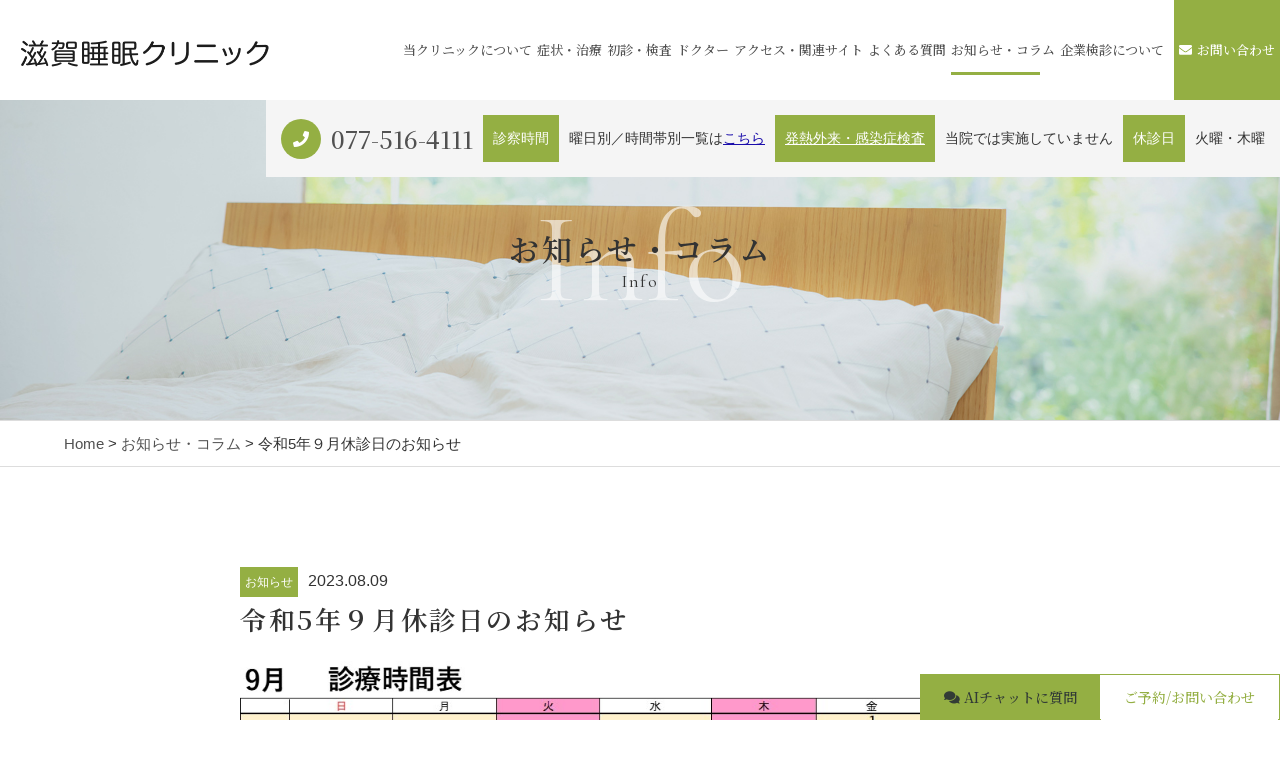

--- FILE ---
content_type: text/html; charset=UTF-8
request_url: https://shigasleep.net/2023/08/09/%E4%BB%A4%E5%92%8C5%E5%B9%B4%EF%BC%99%E6%9C%88%E4%BC%91%E8%A8%BA%E6%97%A5%E3%81%AE%E3%81%8A%E7%9F%A5%E3%82%89%E3%81%9B/
body_size: 9103
content:
<!DOCTYPE html>
<html dir="ltr" lang="ja">
<head>
<meta charset="UTF-8">

<meta name="viewport" content="width=device-width, initial-scale=1 ,user-scalable=0">



<meta http-equiv="content-language" content="jpn">

<meta name="format-detection" content="telephone=no">

<link rel="shortcut icon" href="https://shigasleep.net/wp-content/themes/sg073/img/favicon.png">
<style>
:root {
--color01:#94af43;
--color02:#52671b;
--color03:#af7143;
}
</style>
<link rel="stylesheet" href="https://shigasleep.net/wp-content/themes/sg073/css/reset_min.css">
<link rel="stylesheet" href="https://use.fontawesome.com/releases/v5.6.1/css/all.css">
<link rel="stylesheet" type="text/css" href="https://shigasleep.net/wp-content/themes/sg073/css/slick.css">
<link rel="stylesheet" type="text/css" href="https://shigasleep.net/wp-content/themes/sg073/css/slick-theme.css">
<link rel="stylesheet" href="https://shigasleep.net/wp-content/themes/sg073/css/modaal.min.css">
<link rel="stylesheet" href="https://shigasleep.net/wp-content/themes/sg073/css/layout.css">
<link rel="stylesheet" href="https://shigasleep.net/wp-content/themes/sg073/css/fakeLoader.css">
<script src="https://shigasleep.net/wp-content/themes/sg073/js/ua.js"></script>
<script type="text/javascript">
if(!_ua.Tablet){
	var link = document.createElement('link');
	link.href = 'https://shigasleep.net/wp-content/themes/sg073/css/animate.css';
	link.rel = 'stylesheet';
	link.type = 'text/css';
	var head = document.getElementsByTagName('head')[0];
	head.appendChild(link);
}
</script>

		<!-- All in One SEO 4.2.6.1 - aioseo.com -->
		<title>令和5年９月休診日のお知らせ | 滋賀睡眠クリニック</title>
		<meta name="robots" content="max-image-preview:large" />
		<meta name="google-site-verification" content="ZSP9XKB5gMSVBPSgZS_OG3sT-6HK-dliBExyp5HtdbE" />
		<link rel="canonical" href="https://shigasleep.net/2023/08/09/%e4%bb%a4%e5%92%8c5%e5%b9%b4%ef%bc%99%e6%9c%88%e4%bc%91%e8%a8%ba%e6%97%a5%e3%81%ae%e3%81%8a%e7%9f%a5%e3%82%89%e3%81%9b/" />
		<meta name="generator" content="All in One SEO (AIOSEO) 4.2.6.1 " />
		<meta property="og:locale" content="ja_JP" />
		<meta property="og:site_name" content="滋賀睡眠クリニック |" />
		<meta property="og:type" content="article" />
		<meta property="og:title" content="令和5年９月休診日のお知らせ | 滋賀睡眠クリニック" />
		<meta property="og:url" content="https://shigasleep.net/2023/08/09/%e4%bb%a4%e5%92%8c5%e5%b9%b4%ef%bc%99%e6%9c%88%e4%bc%91%e8%a8%ba%e6%97%a5%e3%81%ae%e3%81%8a%e7%9f%a5%e3%82%89%e3%81%9b/" />
		<meta property="article:published_time" content="2023-08-09T06:54:37+00:00" />
		<meta property="article:modified_time" content="2023-08-09T06:54:37+00:00" />
		<meta name="twitter:card" content="summary" />
		<meta name="twitter:title" content="令和5年９月休診日のお知らせ | 滋賀睡眠クリニック" />
		<script type="application/ld+json" class="aioseo-schema">
			{"@context":"https:\/\/schema.org","@graph":[{"@type":"Article","@id":"https:\/\/shigasleep.net\/2023\/08\/09\/%e4%bb%a4%e5%92%8c5%e5%b9%b4%ef%bc%99%e6%9c%88%e4%bc%91%e8%a8%ba%e6%97%a5%e3%81%ae%e3%81%8a%e7%9f%a5%e3%82%89%e3%81%9b\/#article","name":"\u4ee4\u548c5\u5e74\uff19\u6708\u4f11\u8a3a\u65e5\u306e\u304a\u77e5\u3089\u305b | \u6ecb\u8cc0\u7761\u7720\u30af\u30ea\u30cb\u30c3\u30af","headline":"\u4ee4\u548c5\u5e74\uff19\u6708\u4f11\u8a3a\u65e5\u306e\u304a\u77e5\u3089\u305b","author":{"@id":"https:\/\/shigasleep.net\/author\/shigasleep\/#author"},"publisher":{"@id":"https:\/\/shigasleep.net\/#organization"},"image":{"@type":"ImageObject","url":"https:\/\/shigasleep.net\/wp-content\/uploads\/2023\/08\/2023.9shiga.jpg","@id":"https:\/\/shigasleep.net\/#articleImage","width":1024,"height":720},"datePublished":"2023-08-09T06:54:37+09:00","dateModified":"2023-08-09T06:54:37+09:00","inLanguage":"ja","mainEntityOfPage":{"@id":"https:\/\/shigasleep.net\/2023\/08\/09\/%e4%bb%a4%e5%92%8c5%e5%b9%b4%ef%bc%99%e6%9c%88%e4%bc%91%e8%a8%ba%e6%97%a5%e3%81%ae%e3%81%8a%e7%9f%a5%e3%82%89%e3%81%9b\/#webpage"},"isPartOf":{"@id":"https:\/\/shigasleep.net\/2023\/08\/09\/%e4%bb%a4%e5%92%8c5%e5%b9%b4%ef%bc%99%e6%9c%88%e4%bc%91%e8%a8%ba%e6%97%a5%e3%81%ae%e3%81%8a%e7%9f%a5%e3%82%89%e3%81%9b\/#webpage"},"articleSection":"\u304a\u77e5\u3089\u305b"},{"@type":"BreadcrumbList","@id":"https:\/\/shigasleep.net\/2023\/08\/09\/%e4%bb%a4%e5%92%8c5%e5%b9%b4%ef%bc%99%e6%9c%88%e4%bc%91%e8%a8%ba%e6%97%a5%e3%81%ae%e3%81%8a%e7%9f%a5%e3%82%89%e3%81%9b\/#breadcrumblist","itemListElement":[{"@type":"ListItem","@id":"https:\/\/shigasleep.net\/#listItem","position":1,"item":{"@type":"WebPage","@id":"https:\/\/shigasleep.net\/","name":"\u30db\u30fc\u30e0","description":"\u6ecb\u8cc0\u7761\u7720\u30af\u30ea\u30cb\u30c3\u30af\uff08\u8349\u6d25\u5e02\uff09\u306f\u3001\u6ecb\u8cc0\u770c\u3067\u552f\u4e00\u306e\u7761\u7720\u969c\u5bb3\u6cbb\u7642\u5c02\u9580\u30af\u30ea\u30cb\u30c3\u30af\u3067\u3059\u3002\u7761\u7720\u6642\u7121\u547c\u5438\u75c7\u5019\u7fa4\uff08SAS\uff09\u3001\u4e0d\u7720\u75c7\u30fb\u904e\u7720\u75c7\u306a\u3069\u306b\u304a\u60a9\u307f\u306e\u65b9\u306f\u3001\u4e00\u5ea6\u3054\u76f8\u8ac7\u304f\u3060\u3055\u3044\u3002\u65e5\u672c\u7761\u7720\u5b66\u4f1a\u8a8d\u5b9a\u533b\u304c\u4e01\u5be7\u306b\u8a3a\u5bdf\u3057\u307e\u3059\u3002","url":"https:\/\/shigasleep.net\/"},"nextItem":"https:\/\/shigasleep.net\/2023\/#listItem"},{"@type":"ListItem","@id":"https:\/\/shigasleep.net\/2023\/#listItem","position":2,"item":{"@type":"WebPage","@id":"https:\/\/shigasleep.net\/2023\/","name":"2023","url":"https:\/\/shigasleep.net\/2023\/"},"nextItem":"https:\/\/shigasleep.net\/2023\/08\/#listItem","previousItem":"https:\/\/shigasleep.net\/#listItem"},{"@type":"ListItem","@id":"https:\/\/shigasleep.net\/2023\/08\/#listItem","position":3,"item":{"@type":"WebPage","@id":"https:\/\/shigasleep.net\/2023\/08\/","name":"August","url":"https:\/\/shigasleep.net\/2023\/08\/"},"nextItem":"https:\/\/shigasleep.net\/2023\/08\/09\/#listItem","previousItem":"https:\/\/shigasleep.net\/2023\/#listItem"},{"@type":"ListItem","@id":"https:\/\/shigasleep.net\/2023\/08\/09\/#listItem","position":4,"item":{"@type":"WebPage","@id":"https:\/\/shigasleep.net\/2023\/08\/09\/","name":"9","url":"https:\/\/shigasleep.net\/2023\/08\/09\/"},"nextItem":"https:\/\/shigasleep.net\/2023\/08\/09\/%e4%bb%a4%e5%92%8c5%e5%b9%b4%ef%bc%99%e6%9c%88%e4%bc%91%e8%a8%ba%e6%97%a5%e3%81%ae%e3%81%8a%e7%9f%a5%e3%82%89%e3%81%9b\/#listItem","previousItem":"https:\/\/shigasleep.net\/2023\/08\/#listItem"},{"@type":"ListItem","@id":"https:\/\/shigasleep.net\/2023\/08\/09\/%e4%bb%a4%e5%92%8c5%e5%b9%b4%ef%bc%99%e6%9c%88%e4%bc%91%e8%a8%ba%e6%97%a5%e3%81%ae%e3%81%8a%e7%9f%a5%e3%82%89%e3%81%9b\/#listItem","position":5,"item":{"@type":"WebPage","@id":"https:\/\/shigasleep.net\/2023\/08\/09\/%e4%bb%a4%e5%92%8c5%e5%b9%b4%ef%bc%99%e6%9c%88%e4%bc%91%e8%a8%ba%e6%97%a5%e3%81%ae%e3%81%8a%e7%9f%a5%e3%82%89%e3%81%9b\/","name":"\u4ee4\u548c5\u5e74\uff19\u6708\u4f11\u8a3a\u65e5\u306e\u304a\u77e5\u3089\u305b","url":"https:\/\/shigasleep.net\/2023\/08\/09\/%e4%bb%a4%e5%92%8c5%e5%b9%b4%ef%bc%99%e6%9c%88%e4%bc%91%e8%a8%ba%e6%97%a5%e3%81%ae%e3%81%8a%e7%9f%a5%e3%82%89%e3%81%9b\/"},"previousItem":"https:\/\/shigasleep.net\/2023\/08\/09\/#listItem"}]},{"@type":"Organization","@id":"https:\/\/shigasleep.net\/#organization","name":"\u305f\u306a\u304b\u7761\u7720\u30af\u30ea\u30cb\u30c3\u30af","url":"https:\/\/shigasleep.net\/"},{"@type":"WebPage","@id":"https:\/\/shigasleep.net\/2023\/08\/09\/%e4%bb%a4%e5%92%8c5%e5%b9%b4%ef%bc%99%e6%9c%88%e4%bc%91%e8%a8%ba%e6%97%a5%e3%81%ae%e3%81%8a%e7%9f%a5%e3%82%89%e3%81%9b\/#webpage","url":"https:\/\/shigasleep.net\/2023\/08\/09\/%e4%bb%a4%e5%92%8c5%e5%b9%b4%ef%bc%99%e6%9c%88%e4%bc%91%e8%a8%ba%e6%97%a5%e3%81%ae%e3%81%8a%e7%9f%a5%e3%82%89%e3%81%9b\/","name":"\u4ee4\u548c5\u5e74\uff19\u6708\u4f11\u8a3a\u65e5\u306e\u304a\u77e5\u3089\u305b | \u6ecb\u8cc0\u7761\u7720\u30af\u30ea\u30cb\u30c3\u30af","inLanguage":"ja","isPartOf":{"@id":"https:\/\/shigasleep.net\/#website"},"breadcrumb":{"@id":"https:\/\/shigasleep.net\/2023\/08\/09\/%e4%bb%a4%e5%92%8c5%e5%b9%b4%ef%bc%99%e6%9c%88%e4%bc%91%e8%a8%ba%e6%97%a5%e3%81%ae%e3%81%8a%e7%9f%a5%e3%82%89%e3%81%9b\/#breadcrumblist"},"author":"https:\/\/shigasleep.net\/author\/shigasleep\/#author","creator":"https:\/\/shigasleep.net\/author\/shigasleep\/#author","datePublished":"2023-08-09T06:54:37+09:00","dateModified":"2023-08-09T06:54:37+09:00"},{"@type":"WebSite","@id":"https:\/\/shigasleep.net\/#website","url":"https:\/\/shigasleep.net\/","name":"\u6ecb\u8cc0\u7761\u7720\u30af\u30ea\u30cb\u30c3\u30af","inLanguage":"ja","publisher":{"@id":"https:\/\/shigasleep.net\/#organization"}}]}
		</script>
		<!-- All in One SEO -->

<link rel='dns-prefetch' href='//static.addtoany.com' />
<link rel='stylesheet'  href='https://shigasleep.net/wp-includes/css/dist/block-library/style.min.css?ver=6.1.9'  media='all'>
<link rel='stylesheet'  href='https://shigasleep.net/wp-includes/css/classic-themes.min.css?ver=1'  media='all'>
<style id='global-styles-inline-css' type='text/css'>
body{--wp--preset--color--black: #000000;--wp--preset--color--cyan-bluish-gray: #abb8c3;--wp--preset--color--white: #ffffff;--wp--preset--color--pale-pink: #f78da7;--wp--preset--color--vivid-red: #cf2e2e;--wp--preset--color--luminous-vivid-orange: #ff6900;--wp--preset--color--luminous-vivid-amber: #fcb900;--wp--preset--color--light-green-cyan: #7bdcb5;--wp--preset--color--vivid-green-cyan: #00d084;--wp--preset--color--pale-cyan-blue: #8ed1fc;--wp--preset--color--vivid-cyan-blue: #0693e3;--wp--preset--color--vivid-purple: #9b51e0;--wp--preset--gradient--vivid-cyan-blue-to-vivid-purple: linear-gradient(135deg,rgba(6,147,227,1) 0%,rgb(155,81,224) 100%);--wp--preset--gradient--light-green-cyan-to-vivid-green-cyan: linear-gradient(135deg,rgb(122,220,180) 0%,rgb(0,208,130) 100%);--wp--preset--gradient--luminous-vivid-amber-to-luminous-vivid-orange: linear-gradient(135deg,rgba(252,185,0,1) 0%,rgba(255,105,0,1) 100%);--wp--preset--gradient--luminous-vivid-orange-to-vivid-red: linear-gradient(135deg,rgba(255,105,0,1) 0%,rgb(207,46,46) 100%);--wp--preset--gradient--very-light-gray-to-cyan-bluish-gray: linear-gradient(135deg,rgb(238,238,238) 0%,rgb(169,184,195) 100%);--wp--preset--gradient--cool-to-warm-spectrum: linear-gradient(135deg,rgb(74,234,220) 0%,rgb(151,120,209) 20%,rgb(207,42,186) 40%,rgb(238,44,130) 60%,rgb(251,105,98) 80%,rgb(254,248,76) 100%);--wp--preset--gradient--blush-light-purple: linear-gradient(135deg,rgb(255,206,236) 0%,rgb(152,150,240) 100%);--wp--preset--gradient--blush-bordeaux: linear-gradient(135deg,rgb(254,205,165) 0%,rgb(254,45,45) 50%,rgb(107,0,62) 100%);--wp--preset--gradient--luminous-dusk: linear-gradient(135deg,rgb(255,203,112) 0%,rgb(199,81,192) 50%,rgb(65,88,208) 100%);--wp--preset--gradient--pale-ocean: linear-gradient(135deg,rgb(255,245,203) 0%,rgb(182,227,212) 50%,rgb(51,167,181) 100%);--wp--preset--gradient--electric-grass: linear-gradient(135deg,rgb(202,248,128) 0%,rgb(113,206,126) 100%);--wp--preset--gradient--midnight: linear-gradient(135deg,rgb(2,3,129) 0%,rgb(40,116,252) 100%);--wp--preset--duotone--dark-grayscale: url('#wp-duotone-dark-grayscale');--wp--preset--duotone--grayscale: url('#wp-duotone-grayscale');--wp--preset--duotone--purple-yellow: url('#wp-duotone-purple-yellow');--wp--preset--duotone--blue-red: url('#wp-duotone-blue-red');--wp--preset--duotone--midnight: url('#wp-duotone-midnight');--wp--preset--duotone--magenta-yellow: url('#wp-duotone-magenta-yellow');--wp--preset--duotone--purple-green: url('#wp-duotone-purple-green');--wp--preset--duotone--blue-orange: url('#wp-duotone-blue-orange');--wp--preset--font-size--small: 13px;--wp--preset--font-size--medium: 20px;--wp--preset--font-size--large: 36px;--wp--preset--font-size--x-large: 42px;--wp--preset--spacing--20: 0.44rem;--wp--preset--spacing--30: 0.67rem;--wp--preset--spacing--40: 1rem;--wp--preset--spacing--50: 1.5rem;--wp--preset--spacing--60: 2.25rem;--wp--preset--spacing--70: 3.38rem;--wp--preset--spacing--80: 5.06rem;}:where(.is-layout-flex){gap: 0.5em;}body .is-layout-flow > .alignleft{float: left;margin-inline-start: 0;margin-inline-end: 2em;}body .is-layout-flow > .alignright{float: right;margin-inline-start: 2em;margin-inline-end: 0;}body .is-layout-flow > .aligncenter{margin-left: auto !important;margin-right: auto !important;}body .is-layout-constrained > .alignleft{float: left;margin-inline-start: 0;margin-inline-end: 2em;}body .is-layout-constrained > .alignright{float: right;margin-inline-start: 2em;margin-inline-end: 0;}body .is-layout-constrained > .aligncenter{margin-left: auto !important;margin-right: auto !important;}body .is-layout-constrained > :where(:not(.alignleft):not(.alignright):not(.alignfull)){max-width: var(--wp--style--global--content-size);margin-left: auto !important;margin-right: auto !important;}body .is-layout-constrained > .alignwide{max-width: var(--wp--style--global--wide-size);}body .is-layout-flex{display: flex;}body .is-layout-flex{flex-wrap: wrap;align-items: center;}body .is-layout-flex > *{margin: 0;}:where(.wp-block-columns.is-layout-flex){gap: 2em;}.has-black-color{color: var(--wp--preset--color--black) !important;}.has-cyan-bluish-gray-color{color: var(--wp--preset--color--cyan-bluish-gray) !important;}.has-white-color{color: var(--wp--preset--color--white) !important;}.has-pale-pink-color{color: var(--wp--preset--color--pale-pink) !important;}.has-vivid-red-color{color: var(--wp--preset--color--vivid-red) !important;}.has-luminous-vivid-orange-color{color: var(--wp--preset--color--luminous-vivid-orange) !important;}.has-luminous-vivid-amber-color{color: var(--wp--preset--color--luminous-vivid-amber) !important;}.has-light-green-cyan-color{color: var(--wp--preset--color--light-green-cyan) !important;}.has-vivid-green-cyan-color{color: var(--wp--preset--color--vivid-green-cyan) !important;}.has-pale-cyan-blue-color{color: var(--wp--preset--color--pale-cyan-blue) !important;}.has-vivid-cyan-blue-color{color: var(--wp--preset--color--vivid-cyan-blue) !important;}.has-vivid-purple-color{color: var(--wp--preset--color--vivid-purple) !important;}.has-black-background-color{background-color: var(--wp--preset--color--black) !important;}.has-cyan-bluish-gray-background-color{background-color: var(--wp--preset--color--cyan-bluish-gray) !important;}.has-white-background-color{background-color: var(--wp--preset--color--white) !important;}.has-pale-pink-background-color{background-color: var(--wp--preset--color--pale-pink) !important;}.has-vivid-red-background-color{background-color: var(--wp--preset--color--vivid-red) !important;}.has-luminous-vivid-orange-background-color{background-color: var(--wp--preset--color--luminous-vivid-orange) !important;}.has-luminous-vivid-amber-background-color{background-color: var(--wp--preset--color--luminous-vivid-amber) !important;}.has-light-green-cyan-background-color{background-color: var(--wp--preset--color--light-green-cyan) !important;}.has-vivid-green-cyan-background-color{background-color: var(--wp--preset--color--vivid-green-cyan) !important;}.has-pale-cyan-blue-background-color{background-color: var(--wp--preset--color--pale-cyan-blue) !important;}.has-vivid-cyan-blue-background-color{background-color: var(--wp--preset--color--vivid-cyan-blue) !important;}.has-vivid-purple-background-color{background-color: var(--wp--preset--color--vivid-purple) !important;}.has-black-border-color{border-color: var(--wp--preset--color--black) !important;}.has-cyan-bluish-gray-border-color{border-color: var(--wp--preset--color--cyan-bluish-gray) !important;}.has-white-border-color{border-color: var(--wp--preset--color--white) !important;}.has-pale-pink-border-color{border-color: var(--wp--preset--color--pale-pink) !important;}.has-vivid-red-border-color{border-color: var(--wp--preset--color--vivid-red) !important;}.has-luminous-vivid-orange-border-color{border-color: var(--wp--preset--color--luminous-vivid-orange) !important;}.has-luminous-vivid-amber-border-color{border-color: var(--wp--preset--color--luminous-vivid-amber) !important;}.has-light-green-cyan-border-color{border-color: var(--wp--preset--color--light-green-cyan) !important;}.has-vivid-green-cyan-border-color{border-color: var(--wp--preset--color--vivid-green-cyan) !important;}.has-pale-cyan-blue-border-color{border-color: var(--wp--preset--color--pale-cyan-blue) !important;}.has-vivid-cyan-blue-border-color{border-color: var(--wp--preset--color--vivid-cyan-blue) !important;}.has-vivid-purple-border-color{border-color: var(--wp--preset--color--vivid-purple) !important;}.has-vivid-cyan-blue-to-vivid-purple-gradient-background{background: var(--wp--preset--gradient--vivid-cyan-blue-to-vivid-purple) !important;}.has-light-green-cyan-to-vivid-green-cyan-gradient-background{background: var(--wp--preset--gradient--light-green-cyan-to-vivid-green-cyan) !important;}.has-luminous-vivid-amber-to-luminous-vivid-orange-gradient-background{background: var(--wp--preset--gradient--luminous-vivid-amber-to-luminous-vivid-orange) !important;}.has-luminous-vivid-orange-to-vivid-red-gradient-background{background: var(--wp--preset--gradient--luminous-vivid-orange-to-vivid-red) !important;}.has-very-light-gray-to-cyan-bluish-gray-gradient-background{background: var(--wp--preset--gradient--very-light-gray-to-cyan-bluish-gray) !important;}.has-cool-to-warm-spectrum-gradient-background{background: var(--wp--preset--gradient--cool-to-warm-spectrum) !important;}.has-blush-light-purple-gradient-background{background: var(--wp--preset--gradient--blush-light-purple) !important;}.has-blush-bordeaux-gradient-background{background: var(--wp--preset--gradient--blush-bordeaux) !important;}.has-luminous-dusk-gradient-background{background: var(--wp--preset--gradient--luminous-dusk) !important;}.has-pale-ocean-gradient-background{background: var(--wp--preset--gradient--pale-ocean) !important;}.has-electric-grass-gradient-background{background: var(--wp--preset--gradient--electric-grass) !important;}.has-midnight-gradient-background{background: var(--wp--preset--gradient--midnight) !important;}.has-small-font-size{font-size: var(--wp--preset--font-size--small) !important;}.has-medium-font-size{font-size: var(--wp--preset--font-size--medium) !important;}.has-large-font-size{font-size: var(--wp--preset--font-size--large) !important;}.has-x-large-font-size{font-size: var(--wp--preset--font-size--x-large) !important;}
.wp-block-navigation a:where(:not(.wp-element-button)){color: inherit;}
:where(.wp-block-columns.is-layout-flex){gap: 2em;}
.wp-block-pullquote{font-size: 1.5em;line-height: 1.6;}
</style>
<link rel='stylesheet'  href='https://shigasleep.net/wp-content/plugins/add-to-any/addtoany.min.css?ver=1.16'  media='all'>
<script src='https://shigasleep.net/wp-includes/js/jquery/jquery.min.js?ver=3.6.1' id='jquery-core-js'></script>
<script src='https://shigasleep.net/wp-includes/js/jquery/jquery-migrate.min.js?ver=3.3.2' id='jquery-migrate-js'></script>
<script id='addtoany-core-js-before'>
window.a2a_config=window.a2a_config||{};a2a_config.callbacks=[];a2a_config.overlays=[];a2a_config.templates={};a2a_localize = {
	Share: "共有",
	Save: "ブックマーク",
	Subscribe: "購読",
	Email: "メール",
	Bookmark: "ブックマーク",
	ShowAll: "すべて表示する",
	ShowLess: "小さく表示する",
	FindServices: "サービスを探す",
	FindAnyServiceToAddTo: "追加するサービスを今すぐ探す",
	PoweredBy: "Powered by",
	ShareViaEmail: "メールでシェアする",
	SubscribeViaEmail: "メールで購読する",
	BookmarkInYourBrowser: "ブラウザにブックマーク",
	BookmarkInstructions: "このページをブックマークするには、 Ctrl+D または \u2318+D を押下。",
	AddToYourFavorites: "お気に入りに追加",
	SendFromWebOrProgram: "任意のメールアドレスまたはメールプログラムから送信",
	EmailProgram: "メールプログラム",
	More: "詳細&#8230;",
	ThanksForSharing: "共有ありがとうございます !",
	ThanksForFollowing: "フォローありがとうございます !"
};
</script>
<script async src='https://static.addtoany.com/menu/page.js' id='addtoany-core-js'></script>
<script async src='https://shigasleep.net/wp-content/plugins/add-to-any/addtoany.min.js?ver=1.1' id='addtoany-jquery-js'></script>
<link rel="https://api.w.org/" href="https://shigasleep.net/wp-json/" /><link rel="alternate" type="application/json" href="https://shigasleep.net/wp-json/wp/v2/posts/1520" /><link rel="alternate" type="application/json+oembed" href="https://shigasleep.net/wp-json/oembed/1.0/embed?url=https%3A%2F%2Fshigasleep.net%2F2023%2F08%2F09%2F%25e4%25bb%25a4%25e5%2592%258c5%25e5%25b9%25b4%25ef%25bc%2599%25e6%259c%2588%25e4%25bc%2591%25e8%25a8%25ba%25e6%2597%25a5%25e3%2581%25ae%25e3%2581%258a%25e7%259f%25a5%25e3%2582%2589%25e3%2581%259b%2F" />
<link rel="alternate" type="text/xml+oembed" href="https://shigasleep.net/wp-json/oembed/1.0/embed?url=https%3A%2F%2Fshigasleep.net%2F2023%2F08%2F09%2F%25e4%25bb%25a4%25e5%2592%258c5%25e5%25b9%25b4%25ef%25bc%2599%25e6%259c%2588%25e4%25bc%2591%25e8%25a8%25ba%25e6%2597%25a5%25e3%2581%25ae%25e3%2581%258a%25e7%259f%25a5%25e3%2582%2589%25e3%2581%259b%2F&#038;format=xml" />

	</head>
<body id="pgTop" class="post-template-default single single-post postid-1520 single-format-standard">
<div id="fakeloader" class="fakeloader"></div>
<script src="https://shigasleep.net/wp-content/themes/sg073/js/fakeLoader.min.js"></script>
<script> // ローディング処理
	jQuery('#fakeloader').fakeLoader({
		timeToHide: 600,
		spinner: 'spinner2',
		bgColor: '#f2f2f2',
	});
</script>
<header class="siteHeader">
	<div class="siteHeaderInner page">

		<p class="logo">
		<a href="https://shigasleep.net/"><img src="https://shigasleep.net/wp-content/themes/sg073/img/logo.png" alt="滋賀睡眠クリニック"></a>
		</p>

		<nav class="mainNav">
			<ul class="jpSerifM">
<li class="navHome"><a href="https://shigasleep.net/">HOME</a></li>
<li class=""><a href="https://shigasleep.net/about/">当クリニックについて</a></li><li class=""><a href="https://shigasleep.net/menu/">症状・治療</a></li><li class=""><a href="https://shigasleep.net/flow/">初診・検査</a></li><li class="navStaff"><a href="https://shigasleep.net/about/#doctor">ドクター</a></li>
<li class="navAccess "><a href="https://shigasleep.net/access/">アクセス・関連サイト</a></li><li class="navFaq"><a href="https://shigasleep.net/flow/#faq">よくある質問</a></li>
<li class="current"><a href="https://shigasleep.net/info/">お知らせ・コラム</a></li><li class=""><a href="https://shigasleep.net/special/">企業検診について</a></li><!--<li class=""><a href="https://kyotosleep.net/" target="_blank">関連サイト</a></li>-->
<li class="navContact"><a href="https://shigasleep.net/contact/">お問い合わせ</a></li><li class="navPrivacy"><a href="https://shigasleep.net/privacy/">プライバシーポリシー</a></li><li class="navContactBtn"><a href="https://shigasleep.net/contact/"><i class="fas fa-envelope"></i>お問い合わせ</a></li>			</ul>
		</nav>
		<p class="hum"><a href="#hum" class="inline"><img src="https://shigasleep.net/wp-content/themes/sg073/img/menu.png" alt="" width="35"></a></p>
		<div id="hum">
			<p><a class="closeBT"><img src="https://shigasleep.net/wp-content/themes/sg073/img/menu_close.png" alt="" width="26"></a></p>
			<ul class="humNavi">
<li class="navHome"><a href="https://shigasleep.net/">HOME</a></li>
<li class=""><a href="https://shigasleep.net/about/">当クリニックについて</a></li><li class=""><a href="https://shigasleep.net/menu/">症状・治療</a></li><li class=""><a href="https://shigasleep.net/flow/">初診・検査</a></li><li class="navStaff"><a href="https://shigasleep.net/about/#doctor">ドクター</a></li>
<li class="navAccess "><a href="https://shigasleep.net/access/">アクセス・関連サイト</a></li><li class="navFaq"><a href="https://shigasleep.net/flow/#faq">よくある質問</a></li>
<li class="current"><a href="https://shigasleep.net/info/">お知らせ・コラム</a></li><li class=""><a href="https://shigasleep.net/special/">企業検診について</a></li><!--<li class=""><a href="https://kyotosleep.net/" target="_blank">関連サイト</a></li>-->
<li class="navContact"><a href="https://shigasleep.net/contact/">お問い合わせ</a></li><li class="navPrivacy"><a href="https://shigasleep.net/privacy/">プライバシーポリシー</a></li><li class="navContactBtn"><a href="https://shigasleep.net/contact/"><i class="fas fa-envelope"></i>お問い合わせ</a></li>			</ul>
		</div>

	</div>
</header>

<div class="telWrap sp">
	<a href="tel:077-516-4111" class="tel"><span class="circleBg"><i class="fas fa-phone"></i></span><span class="jpSerifM telNum">077-516-4111</span></a>
</div>

<div class="fixBottom sp">
	<ul class="fixBottomUl">
		<li class="tel"><a href="tel:077-516-4111"><span class="circleBg"><i class="fas fa-phone"></i></span><span class="jpSerifM">電話をかける</span></a></li>				<li class="contact"><a href="https://shigasleep.net/contact/"><span class="circleBg"><i class="fas fa-envelope"></i></span><span class="jpSerifM">お問い合わせ</span></a></li>
			</ul>
</div><!--fixBottom-->


<section class="pageMv">

<div class="leadPageBox">
<h1 class="pageTtl"><span class="jpSerifB">お知らせ・コラム</span><span class="en">Info</span></h1>
<p class="en decoration">Info</p>
</div>

<div class="headLink">
		<nav class="tabNav">
			<ul class="jpSerifM">
			    <li class="linkList linkLists linkListActive">
			        <a href="#footCta">発熱外来・<br>感染症検査</a>
			    </li>
			    <li class="linkList linkListk">
						当院では実施していません
			    </li>
			</ul>
		</nav>
	</div>	<div class="headInfo is-bottom">
					<p class="tel">
				<span class="circleBg"><i class="fas fa-phone"></i></span><span class="jpSerifM" style="font-size: 24px;"><a href="tel:077-516-4111">077-516-4111</a></span>
			</p>
							<dl>
													<dt  >診察時間</dt>					<dd><p>曜日別／時間帯別一覧は<a href="#footInfo"><span style="text-decoration:underline;color:#1a0dab">こちら</span></a></p>
</dd>													<dt class="is-second" ><a href="#footCta">発熱外来<br class="sp">・感染症検査</a></dt>					<dd><p>当院では実施していません</p>
</dd>													<dt  >休診日</dt>					<dd><p>火曜・木曜</p>
</dd>											</dl>
			</div>
<img class="reImg" src="https://shigasleep.net/wp-content/themes/sg073/img/page_main.jpg" alt="" >
</section><!--pageMv-->

<div class="bread mb100">
<p><a href="https://shigasleep.net/">Home</a> &gt; <a href="https://shigasleep.net/info">お知らせ・コラム</a> &gt; 令和5年９月休診日のお知らせ</p>
</div><!--bread-->

<main id="cnt" class="blogCnt blogSingle">
<section class="cntW800 ">
				
				
		<article>
			<p class="meta"><span class="category"><a href="https://shigasleep.net/category/blog-info">お知らせ</a></span><time>2023.08.09</time></p>
			<h1 class="singleTtl jpSerifB mb20">令和5年９月休診日のお知らせ</h1>
			<p class="image"></p>
			<div class="singleContent">
				<p style="text-align: left;"><a href="https://shigasleep.net/wp-content/uploads/2023/03/2023.4shiga.jpg"></a><a href="https://shigasleep.net/wp-content/uploads/2023/08/2023.9shiga.jpg"><img decoding="async" src="https://shigasleep.net/wp-content/uploads/2023/08/2023.9shiga.jpg" alt="" width="1024" height="720" class="aligncenter size-full wp-image-1521" srcset="https://shigasleep.net/wp-content/uploads/2023/08/2023.9shiga.jpg 1024w, https://shigasleep.net/wp-content/uploads/2023/08/2023.9shiga-300x211.jpg 300w, https://shigasleep.net/wp-content/uploads/2023/08/2023.9shiga-768x540.jpg 768w" sizes="(max-width: 1024px) 100vw, 1024px" /></a><br />
令和５年９月の診療時間表です。</p>
<p>火曜日・木曜日は休診です。<br />
隔週水曜日は無呼吸外来・睡眠外来の２診体制です。<br />
週によって異なりますので、ご確認のうえご来院ください。</p>
			</div>
			
			<style>
.tableTtl {
	font-size:18px;
	font-weight:bold;
	margin-bottom:1em;
	margin-top:3em;
}

.tableContents {
	padding:15px;
	background:#eee;
	margin-bottom:30px;
}

.tableContents li {
	margin-bottom:15px;
}

.tableContents li:last-child {
	margin-bottom:0;
}

.tableContents li a {
	text-decoration:underline;
	font-size:16px;
	font-weight:bold;
}

.tableContents li a:hover {
	text-decoration:none;
}

.seoTtl01 {
	font-size:20px;
	border-bottom:1px solid #ccc;
	margin-bottom:1em;
	margin-top:3em;
	font-weight:bold;
	text-align:left;
	line-height:1.4  !important;
}

.seoTtl02 {
	padding:10px;
	background:#eee;
	margin-bottom:1em;
	font-weight:bold;
	margin-top:1.5em;
	text-align:left;
}

.seoTtl01 + .seoTtl02 {
	margin-top:0.5em !important;
}

.seoImg {
	margin-bottom:1em;
	max-width:100%;
	height:auto;
}

.seoLinks {
	margin-top:0.5em;
	margin-bottom:2em;
}

.seoLinks a {
	text-decoration:underline;
}

.seoLinks a:hover {
	text-decoration:none;
	font-weight:bold;
}

.seoText {
	word-break: normal;
	word-wrap: break-word;
	line-height:2;
	font-size:16px;
	margin-bottom:1.5em;
	text-align:left;
}

.seoBlockH3 {
	padding-left:2.5em;
}

.tableContents .seoBlockH3 a {
	font-weight:normal !important;
}

#seoAnchor {
	padding-top:100px;
	margin-top:-100px;
}

@media screen and (max-width: 770px) {
	.tableTtl {
	font-size:16px;
	}
	
	.tableContents li a {
	font-size:13px;
	font-weight:bold;
	}

	.seoTtl01 {
	font-size:16px;
	}
	
	.seoText {
	word-break: normal;
	word-wrap: break-word;
	line-height:2;
	font-size:14px;
}

	.seoBlockH3 {
	padding-left:0.5em;
	}
	
	.tableContents .seoBlockH3 a {
		font-weight:normal;
	}
}
</style>





			
			<div class="snsWrap">
			<p class="ttlE alignC mb20"><span class="jpSerifB">シェアする</span><span class="en">Share</span></p>

			<div class="addtoany_shortcode"><div class="a2a_kit a2a_kit_size_32 addtoany_list" data-a2a-url="https://shigasleep.net/2023/08/09/%e4%bb%a4%e5%92%8c5%e5%b9%b4%ef%bc%99%e6%9c%88%e4%bc%91%e8%a8%ba%e6%97%a5%e3%81%ae%e3%81%8a%e7%9f%a5%e3%82%89%e3%81%9b/" data-a2a-title="令和5年９月休診日のお知らせ"><a class="a2a_button_facebook" href="https://www.addtoany.com/add_to/facebook?linkurl=https%3A%2F%2Fshigasleep.net%2F2023%2F08%2F09%2F%25e4%25bb%25a4%25e5%2592%258c5%25e5%25b9%25b4%25ef%25bc%2599%25e6%259c%2588%25e4%25bc%2591%25e8%25a8%25ba%25e6%2597%25a5%25e3%2581%25ae%25e3%2581%258a%25e7%259f%25a5%25e3%2582%2589%25e3%2581%259b%2F&amp;linkname=%E4%BB%A4%E5%92%8C5%E5%B9%B4%EF%BC%99%E6%9C%88%E4%BC%91%E8%A8%BA%E6%97%A5%E3%81%AE%E3%81%8A%E7%9F%A5%E3%82%89%E3%81%9B" title="Facebook" rel="nofollow noopener" target="_blank"></a><a class="a2a_button_twitter" href="https://www.addtoany.com/add_to/twitter?linkurl=https%3A%2F%2Fshigasleep.net%2F2023%2F08%2F09%2F%25e4%25bb%25a4%25e5%2592%258c5%25e5%25b9%25b4%25ef%25bc%2599%25e6%259c%2588%25e4%25bc%2591%25e8%25a8%25ba%25e6%2597%25a5%25e3%2581%25ae%25e3%2581%258a%25e7%259f%25a5%25e3%2582%2589%25e3%2581%259b%2F&amp;linkname=%E4%BB%A4%E5%92%8C5%E5%B9%B4%EF%BC%99%E6%9C%88%E4%BC%91%E8%A8%BA%E6%97%A5%E3%81%AE%E3%81%8A%E7%9F%A5%E3%82%89%E3%81%9B" title="Twitter" rel="nofollow noopener" target="_blank"></a><a class="a2a_button_line" href="https://www.addtoany.com/add_to/line?linkurl=https%3A%2F%2Fshigasleep.net%2F2023%2F08%2F09%2F%25e4%25bb%25a4%25e5%2592%258c5%25e5%25b9%25b4%25ef%25bc%2599%25e6%259c%2588%25e4%25bc%2591%25e8%25a8%25ba%25e6%2597%25a5%25e3%2581%25ae%25e3%2581%258a%25e7%259f%25a5%25e3%2582%2589%25e3%2581%259b%2F&amp;linkname=%E4%BB%A4%E5%92%8C5%E5%B9%B4%EF%BC%99%E6%9C%88%E4%BC%91%E8%A8%BA%E6%97%A5%E3%81%AE%E3%81%8A%E7%9F%A5%E3%82%89%E3%81%9B" title="Line" rel="nofollow noopener" target="_blank"></a><a class="a2a_dd addtoany_share_save addtoany_share" href="https://www.addtoany.com/share"></a></div></div>			</div>
			
			<p class="btnA"><a href="https://shigasleep.net/info/">お知らせ・コラム一覧<span class="arrowWrap"><i class="arrow"></i></span></a></p>
			
		</article>
		<aside class="subWrap">
	<dl class="categoryDl">
		<dt class="subTtls jpSerifB">カテゴリ</dt>
		<dd>
			<ul>
			<li><a href="https://shigasleep.net/category/blog-info/">お知らせ</a></li><li><a href="https://shigasleep.net/category/column/">コラム</a></li><li><a href="https://shigasleep.net/category/facility/">施設・設備</a></li>			</ul>
		</dd>
	</dl>

	<dl>
		<dt class="subTtls jpSerifB">最新記事</dt>
		<dd>
			<ul class="latest">
								<li>
					<a href="https://shigasleep.net/2025/11/17/%e4%bb%a4%e5%92%8c%ef%bc%97%e5%b9%b412%e6%9c%88%e4%bc%91%e8%a8%ba%e6%97%a5%e3%81%ae%e3%81%8a%e7%9f%a5%e3%82%89%e3%81%9b/">
					<time>2025.11.17</time>
					<p class="jpSerifB">令和７年12月休診日のお知らせ</p>
					</a>
				</li>
								<li>
					<a href="https://shigasleep.net/2025/10/14/%e4%bb%a4%e5%92%8c%ef%bc%97%e5%b9%b411%e6%9c%88%e4%bc%91%e8%a8%ba%e6%97%a5%e3%81%ae%e3%81%8a%e7%9f%a5%e3%82%89%e3%81%9b/">
					<time>2025.10.14</time>
					<p class="jpSerifB">令和７年11月休診日のお知らせ</p>
					</a>
				</li>
								<li>
					<a href="https://shigasleep.net/2025/09/17/%e4%bb%a4%e5%92%8c%ef%bc%97%e5%b9%b410%e6%9c%88%e4%bc%91%e8%a8%ba%e6%97%a5%e3%81%ae%e3%81%8a%e7%9f%a5%e3%82%89%e3%81%9b/">
					<time>2025.09.17</time>
					<p class="jpSerifB">令和７年10月休診日のお知らせ</p>
					</a>
				</li>
								<li>
					<a href="https://shigasleep.net/2025/08/18/%e4%bb%a4%e5%92%8c%ef%bc%97%e5%b9%b4%ef%bc%99%e6%9c%88%e4%bc%91%e8%a8%ba%e6%97%a5%e3%81%ae%e3%81%8a%e7%9f%a5%e3%82%89%e3%81%9b/">
					<time>2025.08.18</time>
					<p class="jpSerifB">令和７年９月休診日のお知らせ</p>
					</a>
				</li>
								<li>
					<a href="https://shigasleep.net/2025/07/10/%e4%bb%a4%e5%92%8c%ef%bc%97%e5%b9%b4%ef%bc%98%e6%9c%88%e4%bc%91%e8%a8%ba%e6%97%a5%e3%81%ae%e3%81%8a%e7%9f%a5%e3%82%89%e3%81%9b/">
					<time>2025.07.10</time>
					<p class="jpSerifB">令和７年８月休診日のお知らせ</p>
					</a>
				</li>
							</ul>
		</dd>
	</dl>
</aside>
</section>
</main>

<p class="pageTop"><a href="#pgTop"><i class="fas fa-angle-up"></i></a></p>
<footer class="siteFooter">
	<p class="footLogo"><a href="https://shigasleep.net/"><img src="https://shigasleep.net/wp-content/themes/sg073/img/logo.png" alt="滋賀睡眠クリニック"></a></p>
	<div class="footBottomWrap" id="footInfo">
		<div class="footLeft">
			<address>〒525-0050<br />
滋賀県草津市南草津1-3-1<br />
●JR琵琶湖線「南草津駅」西口より徒歩1分</address>
			<p class="btnA"><a href="https://shigasleep.net/access/">アクセス<span class="arrowWrap"><i class="arrow"></i></span></a></p>
		</div><!--footLeft-->
				<div class="footRight">
			<div class="scroll" >
				<table class="tblA">
<thead>
<tr class="head">
<th>診察時間</th>
<th colspan="">月</th>
<th colspan="">火</th>
<th colspan="">水</th>
<th colspan="">木</th>
<th colspan="">金</th>
<th colspan="">土</th>
<th>日</th>
<th>祝</th>
</tr>
</thead>
<tbody>
<!--


<tr class="minHead">


<td></td>




<td>無呼吸</td>




<td>睡眠障害</td>




<td>無呼吸</td>




<td>睡眠障害</td>




<td>無呼吸</td>




<td>睡眠障害</td>




<td>無呼吸</td>




<td>睡眠障害</td>




<td>無呼吸</td>




<td>睡眠障害</td>




<td>無呼吸</td>




<td>睡眠障害</td>




<td></td>


</tr>


--></p>
<tr>
<td>09:30〜12:00</td>
<td>×</td>
<td>×</td>
<td>×</td>
<td>×</td>
<td>×</td>
<td>○</td>
<td>△</td>
<td>△</td>
</tr>
<tr>
<td>13:30〜17:00</td>
<td>△</td>
<td>×</td>
<td>△</td>
<td>×</td>
<td>○</td>
<td>○</td>
<td>△</td>
<td>△</td>
</tr>
<tr>
<td>18:30〜21:30</td>
<td>△</td>
<td>×</td>
<td>○</td>
<td>×</td>
<td>○</td>
<td>△</td>
<td>×</td>
<td>×</td>
</tr>
</tbody>
</table>
			</div>
			<p class="memo">※当クリニックは完全予約制です<br class="sp">（ご予約は診察時間にご連絡ください）。<br />
※△は、診察が隔週となります<br class="sp">（詳しくは<a href="https://shigasleep.net/info/"><span style="text-decoration:underline;color:#1a0dab">お知らせ</span></a>をご覧ください）。<br />
※精密検査の際は、20:00までにご来院ください。</p>		</div><!--footRight-->
			</div><!--footBottomWrap-->

	<div class="footContactWrap" id="footCta">
		<ul class="contactWrap">
						<li class="tel">
				<dl>
					<dt>お電話でのお問い合わせ</dt>
					<dd>
						<p class="ib"><a href="tel:077-516-4111" class="tel"><span class="circleBg"><i class="fas fa-phone"></i></span><span class="jpSerifM telNum">077-516-4111</span></a></p>
						<small>受付時間 <br />
【月・水・金】13:30～21:00<br />
【土・日・祝】  9:30～17:00</small>					</dd>
				</dl>
			</li>
						<li class="tel is-infection">
				<dl>
					<dt>発熱外来・感染症検査に関して</dt>
					<dd>
						<p><small>当クリニックでは患者様・医療従事者双方の医療上の安全を守るため、<span class="is-red">新型コロナウイルスなどの感染症検査、発熱外来は実施しておりません。</span>ご理解をお願いいたします。</small></p>
					</dd>
				</dl>
			</li>
						<li class="contact">
				<dl>
					<dt>メールでのお問い合わせ</dt>
					<dd>
						<p class="btnA"><a href="https://shigasleep.net/contact/">お問い合わせ<span class="arrowWrap"><i class="arrow"></i></span></a></p>
					</dd>
				</dl>
			</li>
					</ul>
	</div><!--footContactWrap-->

	<nav class="footNav pc">
		<ul class="jpSerifM">
<li class="navHome"><a href="https://shigasleep.net/">HOME</a></li>
<li class=""><a href="https://shigasleep.net/about/">当クリニックについて</a></li><li class=""><a href="https://shigasleep.net/menu/">症状・治療</a></li><li class=""><a href="https://shigasleep.net/flow/">初診・検査</a></li><li class="navStaff"><a href="https://shigasleep.net/about/#doctor">ドクター</a></li>
<li class="navAccess "><a href="https://shigasleep.net/access/">アクセス・関連サイト</a></li><li class="navFaq"><a href="https://shigasleep.net/flow/#faq">よくある質問</a></li>
<li class="current"><a href="https://shigasleep.net/info/">お知らせ・コラム</a></li><li class=""><a href="https://shigasleep.net/special/">企業検診について</a></li><!--<li class=""><a href="https://kyotosleep.net/" target="_blank">関連サイト</a></li>-->
<li class="navContact"><a href="https://shigasleep.net/contact/">お問い合わせ</a></li><li class="navPrivacy"><a href="https://shigasleep.net/privacy/">プライバシーポリシー</a></li><li class="navContactBtn"><a href="https://shigasleep.net/contact/"><i class="fas fa-envelope"></i>お問い合わせ</a></li>		</ul>
	</nav>


	<small class="copy">© 2022 Shiga Sleep Clinic All Rights Reserved.</small>
</footer>

<ul class="chat_wrap">
<li class="chat-item"><a id="open-chatbot" class="chat-item-btn -ai"><i class="fa fa-comments"></i>&nbsp;AIチャットに質問</a></li>
<li class="chat-item"><a class="chat-item-btn -contact" id="pop-link">ご予約/お問い合わせ</a>
<ul class="pop_wrap">
  <li class="pop-item"><a href="tel:077-516-4111" class="pop-item-btn">電話でのお問い合わせ</a></li>
  <li class="pop-item"><a href="https://shigasleep.net/contact/" class="pop-item-btn">メールでのお問い合わせ</a></li>
</ul>
</li>
</ul>


<script type="text/javascript">
<!--
	var path = 'https://shigasleep.net/wp-content/themes/sg073';
-->
</script>

<script src="https://shigasleep.net/wp-content/themes/sg073/js/wow.min.js"></script>
<script>
if (!_ua.tablet&&!_ua.mobile) {
  wow = new WOW({
    boxClass: 'wow', // default
    animateClass: 'animated', // default
    offset:0// アニメーションをスタートさせる距離
  });
  wow.init();
}
</script>
<script>$ = jQuery;</script>
<script src="https://shigasleep.net/wp-content/themes/sg073/js/smooth-scroll.js"></script>
<script src="https://shigasleep.net/wp-content/themes/sg073/js/modaal.min.js"></script>
<script src="https://shigasleep.net/wp-content/themes/sg073/js/jquery.matchHeight.js"></script>
<script src="https://shigasleep.net/wp-content/themes/sg073/js/slick.js"></script>
<script src="https://shigasleep.net/wp-content/themes/sg073/js/picturefill.min.js"></script>
<script src="https://shigasleep.net/wp-content/themes/sg073/js/css-vars-ponyfill.min.js"></script>
<script src="https://shigasleep.net/wp-content/themes/sg073/js/ofi.min.js"></script>
<script src="https://shigasleep.net/wp-content/themes/sg073/js/main.js"></script>

<script src="
https://console.nomoca-ai.com/api/chatbot?bid=NDI3MTM5NTItNjU3MS01OGYxLTVmN2
ItZmY2MWEzMmY5NTBkOkJvdDo5MTI=&open_trigger=banner
"></script>
</body>
<script>
var pop_f = false;
  $('#pop-link').on('click',function(){

    if(!pop_f) {
      $('.pop_wrap').addClass('is-active')
      pop_f = true;
    } else {
      $('.pop_wrap').removeClass('is-active')
      pop_f = false;
    }
  })
</script>
</html>


--- FILE ---
content_type: application/javascript
request_url: https://shigasleep.net/wp-content/themes/sg073/js/main.js
body_size: 1549
content:
//-----------------------------
// css-vars
//-----------------------------
cssVars();
//-----------------------------
// smooth scroll
//-----------------------------
var offset = 0;
if (matchMedia('only screen and (max-width: 767px)').matches) {
	offset = 55;
}
var scroll = new SmoothScroll('a[href*="#"], [data-scroll]',{speed: 800,speedAsDuration: true,ignore:'.inline,.noScrl',offset: offset});
jQuery(window).on("load", function () {
	//-----------------------------
	// アンカーつき遷移時の処理
	//-----------------------------
	var loadscroll = new SmoothScroll();
	var hrefHash = location.hash;
	if (hrefHash !== "" && hrefHash !== "#pgTop" && document.getElementById(hrefHash.replace("#", "")) != null) {
		anchor = document.querySelector(hrefHash);
		var options = { speed: 50, speedAsDuration: true, offset: offset };
		loadscroll.animateScroll(anchor, 0, options);
	}
});

//topへ戻る追従
var jQueryWindow = jQuery(window), //ウィンドウを指定
jQueryChange = jQuery(".pageTop"), //#change部分
topContent = jQuery("#cnt").offset().top; //#contentの位置を取得
var sticky = false;
jQueryWindow.on("scroll", function () {
	if (jQueryWindow.scrollTop() > topContent) {
		//scroll位置が#contentの上にある場合
		if ( sticky === false ){
			//#change部分が降りてくる。
			jQueryChange.slideDown();
			sticky = true;
		}
	} else {
		//scroll位置が下にある場合
		if ( sticky === true ){
			//#change部分が上がる。
			jQueryChange.slideUp();
			sticky = false;
		}
	}
}).trigger("scroll");

//blog loading
if (document.getElementById('blogList')) {
	var sgScrolling = false;
	jQueryWindow.on('scroll', function(event) {
		var bl = jQuery('#blogList');
		if (!sgScrolling && jQueryWindow.scrollTop() + jQueryWindow.height() > bl.offset().top + bl.outerHeight() - jQueryWindow.height() * 0.17) {
			(ld = jQuery('#pagerLoader')).fadeIn(111);
			sgScrolling = true;
			var count = bl.find('> li').length;
			var pg = bl.attr('PG') || 2;
			var url = window.location.origin + window.location.pathname + window.location.search;
			if (url.indexOf('?') > 0) {
				var parts = url.split('?');
				url = parts[0] + (parts[0].charAt(parts[0].length - 1) == '/' ? '' : '/') + 'page/' + pg + '/?' + parts[1];
			} else {
				url = url + (url.charAt(url.length - 1) == '/' ? '' : '/') + 'page/' + pg + '/';
			}
			jQuery.ajax({
				url: url,
				data: { SGP: 1 },
				type: 'GET',
				success: function(html) {
					bl.append(html);
					ld.fadeOut(88);
					if (bl.find('> li').length - count < parseInt(bl.attr('SGLMT'))) {
						return;
					}
					bl.attr('PG', parseInt(bl.attr('PG') || 2) + 1);
					sgScrolling = false;
				},
				error: function() {
					ld.fadeOut(88);
				},
			});
		}
	});
}

jQuery(function($) {
	//モーダル
	$(".images").modaal({type:'image'});
	//ハンバーガー
	$(".inline").modaal({
		background: '#fff' ,
		hide_close:true ,
		overlay_close: true ,
		fullscreen: true 
	});
	$('.closeBT').on('click',function () {
		$('.inline').modaal('close');
	});
	$('.humNavi').find('a').on('click',function () {
		$('.inline').modaal('close');
		return true;
	});
	//高さ揃え
	$('.match').matchHeight();
	$('.matchHeight').matchHeight();
	//アコーディオン
	$('.accDt').click(function(){
		$(this).next('div').slideToggle().end().toggleClass('isActive');
	});
	//カルーセル
	$('.topMv').slick({
		arrows: false,
		autoplay: true,
		autoplaySpeed: 0,
		cssEase: 'linear',
		speed: 30000,
		slidesToShow: 1,
		slidesToScroll: 1,
		swipe: false,
		pauseOnFocus: false,
		pauseOnHover: false,
		pauseOnDotsHover: false,
		useCSS: false,
		responsive: [
			{
				breakpoint: 768,
				settings: {
					speed: 20000
				}
			}
		]
	});
});
